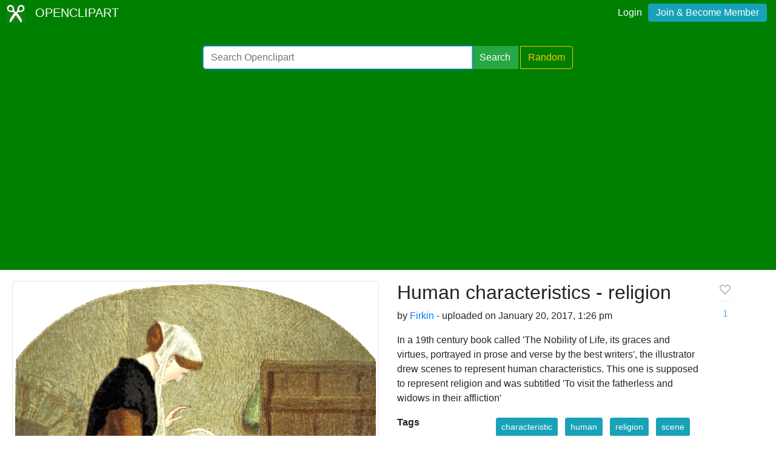

--- FILE ---
content_type: text/html; charset=utf-8
request_url: https://www.google.com/recaptcha/api2/aframe
body_size: 268
content:
<!DOCTYPE HTML><html><head><meta http-equiv="content-type" content="text/html; charset=UTF-8"></head><body><script nonce="UNjBG8ZU4iDaCpC9lZ4fsg">/** Anti-fraud and anti-abuse applications only. See google.com/recaptcha */ try{var clients={'sodar':'https://pagead2.googlesyndication.com/pagead/sodar?'};window.addEventListener("message",function(a){try{if(a.source===window.parent){var b=JSON.parse(a.data);var c=clients[b['id']];if(c){var d=document.createElement('img');d.src=c+b['params']+'&rc='+(localStorage.getItem("rc::a")?sessionStorage.getItem("rc::b"):"");window.document.body.appendChild(d);sessionStorage.setItem("rc::e",parseInt(sessionStorage.getItem("rc::e")||0)+1);localStorage.setItem("rc::h",'1769517373620');}}}catch(b){}});window.parent.postMessage("_grecaptcha_ready", "*");}catch(b){}</script></body></html>